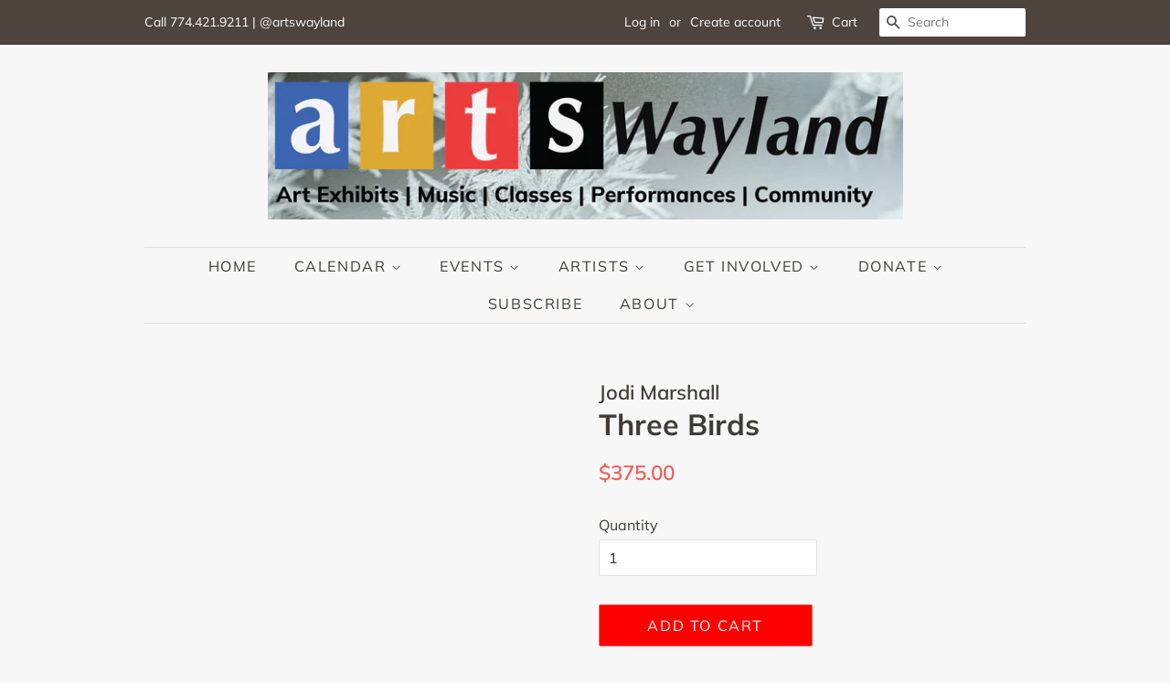

--- FILE ---
content_type: text/css
request_url: https://artswayland.com/cdn/shop/t/25/assets/thewcustom.css?v=81172798941539390871767157623
body_size: 438
content:
/** Shopify CDN: Minification failed

Line 105:36 Expected identifier but found bad string token
Line 105:37 Unterminated string token

**/
/* Created by JP to handle button style across the website */

/* Used for Learn More buttons style */
.button_style {
	text-align: center; 
	margin-top: 20px; 
	margin-bottom: 15px;}

.thewbutton {
  border: none;
  border-radius: 2px;
  color: white;  
  padding-top: 8px;
  padding-right: 32px;
  padding-bottom: 8px;
  padding-left: 32px;
  font-family: Muli, sans-serif;
  letter-spacing: 0.1em;
  text-align: center;
  text-transform: uppercase;
  text-decoration: none;
  display: inline-block;
  font-size: 16px;
  margin: 4px 2px;
  cursor: pointer;
  background-color: #f25c54;
  outline: none;
}

.thewbutton:hover {
  background-color: #f68983;  
  color: white;  
  transition: 0.3s;
}

.thewbuttonSoldOut {
  border: none;
  border-radius: 2px;
  color: white;  
  padding-top: 8px;
  padding-right: 32px;
  padding-bottom: 8px;
  padding-left: 32px;
  font-family: Muli, sans-serif;
  letter-spacing: 0.1em;
  text-align: center;
  text-transform: uppercase;
  text-decoration: none;
  display: inline-block;
  font-size: 16px;
  margin: 4px 2px;
  cursor: pointer;
  background-color: red;
  outline: none;
}

.thewbuttonSoldOut:hover {
  background-color: red;  
  transition: 0.3s;
}

/* JPD - 2024-11-09 - CHANGED background-color: #FFFFFF; TO #F7F7F7 */
.thewLearnMorebutton {
  border: 0px;
  border-style: solid;
  border-radius: 0px;
  border-color: #f25c54;
  background-color: #f25c54;
  font-family: Muli, sans-serif;
  color: #FFFFFF;   
  padding-top: 8px;
  padding-right: 32px;
  padding-bottom: 8px;
  padding-left: 32px;
  font-size: 16px;
  cursor: pointer;    
  font-weight: 400;
  font-style: normal;
  letter-spacing: .1em;
  text-transform: uppercase;
  line-height: 1.8;
  letter-spacing: .1em;
  text-decoration: none;
  text-align: center;
  vertical-align: middle;
  min-height: 44px;
}

/* JPD - 2024-11-09 - CHANGED background-color: #fafafa; TO #e9e9e9 */
.thewLearnMorebutton:hover {
  background-color: #f68983;  
  transition: 0.3s;
}

.thew_hr_homepage {
  height:2px; 
  border-width:0; 
  background-color: #A59D9B; 
  margin-top:5px; margin-bottom:5px;"
}

/* JPD - 2024-11-11 - OBSOLETE */
/* 
.bordertext_GEN {
  border-radius: 5px; 
  border: 1px; 
  border-style: solid;
  border-color: #A59D9B;
  box-shadow: 3px 3px 5px #A59D9B;
  padding-top: 10px;  
  padding-left: 15px;  
  padding-right: 15px;  
  padding-bottom: 10px;
  margin-top: 0px;
  margin-bottom: 20px;  
  background-color: #FFFFFF;}
*/

/* JPD - 2024-11-11 - OBSOLETE */
/*
.bordertext_GEN:hover {
  box-shadow: 3px 3px 14px #000000;
  transform:scale(1.05);
  padding-top: 10px;  
  padding-left: 15px;  
  padding-right: 15px;  
  padding-bottom: 10px;
  margin-top: 0px;
  margin-bottom: 20px;  
  background-color: #FFFFFF;}
*/

/* JPD - 2024-11-09 - CHANGED background-color: #FFFFFF; TO #F7F7F7 */
/* JPD - 2024-11-09 - CHANGED box-shadow: 3px 3px 5px #A59D9B; TO box-shadow: 3px 3px 5px #e7e7e7; */
/* JPD - 2024-11-09 - CHANGED border-color: #A59D9B; TO #e7e7e7; */
/* JPD - 2024-11-09 - CHANGED border: 5px; TO border: 3px; */
.bordertext_NOHOVER {
  border-radius: 5px; 
  border: 3px; 
  border-style: solid;
  border-color: #e7e7e7;
  box-shadow: 3px 3px 5px #e7e7e7;
  padding-top: 10px;  
  padding-left: 15px;  
  padding-right: 15px;  
  padding-bottom: 10px;
  margin-top: 0px;
  margin-bottom: 20px;  
  background-color: #F7F7F7;}	


/* JPD - 2024-11-14 - bordertext_NOHOVER_HEADER */
.bordertext_NOHOVER_HEADER {
  border-radius: 5px; 
  border: 3px; 
  border-style: solid;
  border-color: #e7e7e7;
  box-shadow: 3px 3px 5px #e7e7e7;
  padding-top: 10px;  
  padding-left: 18px;  
  padding-right: 18px;  
  padding-bottom: 0px;
  margin-top: 0px;
  margin-bottom: 20px;  
  background-color: #eeeeee;}	


.imageRaise:hover {
  transform:scale(1.1);
}

.imageFade:hover {
  opacity: 0.7; 
    /* Smooth transition over 0.5 seconds */
  transition: opacity 0.5s ease-in-out; 
}

/*
@media only screen and (max-width: 600px){
.bordertext_GEN {
    border: none;
	background-color: #FFFFFF;
	box-shadow: 0px 0px;}
.bordertext_GEN:hover {
	border: none;
	box-shadow: 0px 0px;
	background-color: #FFFFFF;
}
*/

.mobileHide {
  display: inline; 
}

/* Smartphone Portrait and Landscape */
@media only screen and (min-device-width: 320px) and (max-device-width: 480px) {
  .mobileHide {
      display: none; 
  }
}

.mobileShow {
  display: inline; 
}

/* Smartphone Portrait and Landscape */
 @media only screen and (min-width: 768px) {
  .mobileShow {
    display: none; 
  } 
}

/* Smartphone Portrait and Landscape */	
.container {
	display: flex; /* Make the container a flex container */
	justify-content: center; /* Horizontal centering */
	align-items: center; /* Vertical centering */
	height: 300px; /* Set a height for the container */
 }
   
/* Colors
0F9466
04AA6D
2A6450
*/

/* JPD - 2025-11/21 - Zoom on images in a page */
/* Base image */
.zoom-image {
  cursor: zoom-in; /* + cursor */
  display: block;
}

/* Modal background */
#zoomModal {
  display: none;
  position: fixed;
  inset: 0;
  background: white;
  justify-content: center;
  align-items: center;
  z-index: 9999;
}

/* Expanded image */
#zoomModal img {
  max-width:90%;
  max-height: 90%;
  cursor: zoom-out; /* - cursor */
  border-radius: 10px;
}


